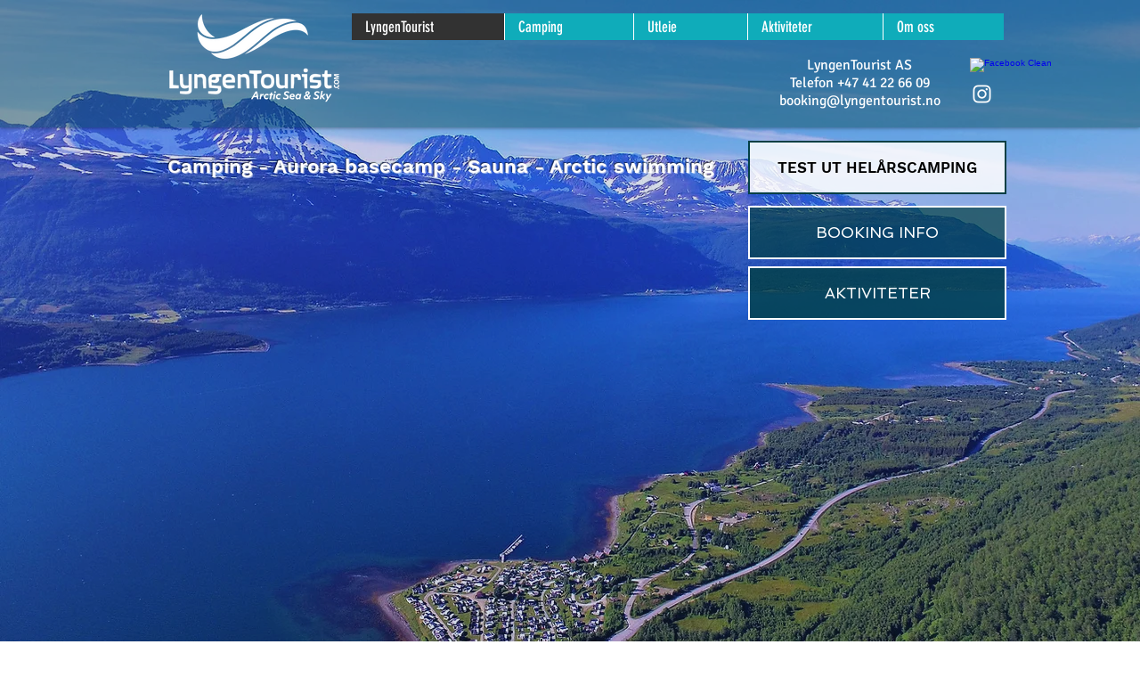

--- FILE ---
content_type: text/css; charset=utf-8
request_url: https://www.lyngentourist.com/_serverless/pro-gallery-css-v4-server/layoutCss?ver=2&id=comp-kb505h8n&items=3599_1900_1267%7C3662_1900_1267%7C3382_1900_1267%7C3564_1900_1267%7C3528_1900_1267%7C3470_1900_1267%7C3472_1900_1267%7C3534_1900_1267%7C3417_1900_1267%7C3608_1920_1078%7C3612_1920_1280&container=2421_1280_540_720&options=layoutParams_cropRatio:1%7ClayoutParams_structure_galleryRatio_value:0%7ClayoutParams_repeatingGroupTypes:%7ClayoutParams_gallerySpacing:0%7CgroupTypes:1,2h,2v,3t,3b,3l,3r%7CnumberOfImagesPerRow:3%7CcollageAmount:0.8%7CtextsVerticalPadding:0%7CtextsHorizontalPadding:0%7CcalculateTextBoxHeightMode:MANUAL%7CtargetItemSize:900%7CcubeRatio:1%7CexternalInfoHeight:0%7CexternalInfoWidth:0%7CisRTL:false%7CisVertical:false%7CminItemSize:120%7CgroupSize:3%7CchooseBestGroup:true%7CcubeImages:false%7CcubeType:fill%7CsmartCrop:false%7CcollageDensity:0.8%7CimageMargin:0%7ChasThumbnails:false%7CgalleryThumbnailsAlignment:bottom%7CgridStyle:0%7CtitlePlacement:SHOW_ON_HOVER%7CarrowsSize:23%7CslideshowInfoSize:0%7CimageInfoType:NO_BACKGROUND%7CtextBoxHeight:0%7CscrollDirection:1%7CgalleryLayout:0%7CgallerySizeType:smart%7CgallerySize:80%7CcropOnlyFill:false%7CnumberOfImagesPerCol:1%7CgroupsPerStrip:0%7Cscatter:0%7CenableInfiniteScroll:true%7CthumbnailSpacings:0%7CarrowsPosition:0%7CthumbnailSize:120%7CcalculateTextBoxWidthMode:PERCENT%7CtextBoxWidthPercent:50%7CuseMaxDimensions:false%7CrotatingGroupTypes:%7CfixedColumns:0%7CrotatingCropRatios:%7CgallerySizePx:0%7CplaceGroupsLtr:false
body_size: 48
content:
#pro-gallery-comp-kb505h8n .pro-gallery-parent-container{ width: 1280px !important; height: 540px !important; } #pro-gallery-comp-kb505h8n [data-hook="item-container"][data-idx="0"].gallery-item-container{opacity: 1 !important;display: block !important;transition: opacity .2s ease !important;top: 0px !important;left: 0px !important;right: auto !important;height: 180px !important;width: 270px !important;} #pro-gallery-comp-kb505h8n [data-hook="item-container"][data-idx="0"] .gallery-item-common-info-outer{height: 100% !important;} #pro-gallery-comp-kb505h8n [data-hook="item-container"][data-idx="0"] .gallery-item-common-info{height: 100% !important;width: 100% !important;} #pro-gallery-comp-kb505h8n [data-hook="item-container"][data-idx="0"] .gallery-item-wrapper{width: 270px !important;height: 180px !important;margin: 0 !important;} #pro-gallery-comp-kb505h8n [data-hook="item-container"][data-idx="0"] .gallery-item-content{width: 270px !important;height: 180px !important;margin: 0px 0px !important;opacity: 1 !important;} #pro-gallery-comp-kb505h8n [data-hook="item-container"][data-idx="0"] .gallery-item-hover{width: 270px !important;height: 180px !important;opacity: 1 !important;} #pro-gallery-comp-kb505h8n [data-hook="item-container"][data-idx="0"] .item-hover-flex-container{width: 270px !important;height: 180px !important;margin: 0px 0px !important;opacity: 1 !important;} #pro-gallery-comp-kb505h8n [data-hook="item-container"][data-idx="0"] .gallery-item-wrapper img{width: 100% !important;height: 100% !important;opacity: 1 !important;} #pro-gallery-comp-kb505h8n [data-hook="item-container"][data-idx="1"].gallery-item-container{opacity: 1 !important;display: block !important;transition: opacity .2s ease !important;top: 0px !important;left: 270px !important;right: auto !important;height: 180px !important;width: 270px !important;} #pro-gallery-comp-kb505h8n [data-hook="item-container"][data-idx="1"] .gallery-item-common-info-outer{height: 100% !important;} #pro-gallery-comp-kb505h8n [data-hook="item-container"][data-idx="1"] .gallery-item-common-info{height: 100% !important;width: 100% !important;} #pro-gallery-comp-kb505h8n [data-hook="item-container"][data-idx="1"] .gallery-item-wrapper{width: 270px !important;height: 180px !important;margin: 0 !important;} #pro-gallery-comp-kb505h8n [data-hook="item-container"][data-idx="1"] .gallery-item-content{width: 270px !important;height: 180px !important;margin: 0px 0px !important;opacity: 1 !important;} #pro-gallery-comp-kb505h8n [data-hook="item-container"][data-idx="1"] .gallery-item-hover{width: 270px !important;height: 180px !important;opacity: 1 !important;} #pro-gallery-comp-kb505h8n [data-hook="item-container"][data-idx="1"] .item-hover-flex-container{width: 270px !important;height: 180px !important;margin: 0px 0px !important;opacity: 1 !important;} #pro-gallery-comp-kb505h8n [data-hook="item-container"][data-idx="1"] .gallery-item-wrapper img{width: 100% !important;height: 100% !important;opacity: 1 !important;} #pro-gallery-comp-kb505h8n [data-hook="item-container"][data-idx="2"].gallery-item-container{opacity: 1 !important;display: block !important;transition: opacity .2s ease !important;top: 180px !important;left: 0px !important;right: auto !important;height: 360px !important;width: 540px !important;} #pro-gallery-comp-kb505h8n [data-hook="item-container"][data-idx="2"] .gallery-item-common-info-outer{height: 100% !important;} #pro-gallery-comp-kb505h8n [data-hook="item-container"][data-idx="2"] .gallery-item-common-info{height: 100% !important;width: 100% !important;} #pro-gallery-comp-kb505h8n [data-hook="item-container"][data-idx="2"] .gallery-item-wrapper{width: 540px !important;height: 360px !important;margin: 0 !important;} #pro-gallery-comp-kb505h8n [data-hook="item-container"][data-idx="2"] .gallery-item-content{width: 540px !important;height: 360px !important;margin: 0px 0px !important;opacity: 1 !important;} #pro-gallery-comp-kb505h8n [data-hook="item-container"][data-idx="2"] .gallery-item-hover{width: 540px !important;height: 360px !important;opacity: 1 !important;} #pro-gallery-comp-kb505h8n [data-hook="item-container"][data-idx="2"] .item-hover-flex-container{width: 540px !important;height: 360px !important;margin: 0px 0px !important;opacity: 1 !important;} #pro-gallery-comp-kb505h8n [data-hook="item-container"][data-idx="2"] .gallery-item-wrapper img{width: 100% !important;height: 100% !important;opacity: 1 !important;} #pro-gallery-comp-kb505h8n [data-hook="item-container"][data-idx="3"]{display: none !important;} #pro-gallery-comp-kb505h8n [data-hook="item-container"][data-idx="4"]{display: none !important;} #pro-gallery-comp-kb505h8n [data-hook="item-container"][data-idx="5"]{display: none !important;} #pro-gallery-comp-kb505h8n [data-hook="item-container"][data-idx="6"]{display: none !important;} #pro-gallery-comp-kb505h8n [data-hook="item-container"][data-idx="7"]{display: none !important;} #pro-gallery-comp-kb505h8n [data-hook="item-container"][data-idx="8"]{display: none !important;} #pro-gallery-comp-kb505h8n [data-hook="item-container"][data-idx="9"]{display: none !important;} #pro-gallery-comp-kb505h8n [data-hook="item-container"][data-idx="10"]{display: none !important;} #pro-gallery-comp-kb505h8n .pro-gallery-prerender{height:540px !important;}#pro-gallery-comp-kb505h8n {height:540px !important; width:1280px !important;}#pro-gallery-comp-kb505h8n .pro-gallery-margin-container {height:540px !important;}#pro-gallery-comp-kb505h8n .one-row:not(.thumbnails-gallery) {height:540px !important; width:1280px !important;}#pro-gallery-comp-kb505h8n .one-row:not(.thumbnails-gallery) .gallery-horizontal-scroll {height:540px !important;}#pro-gallery-comp-kb505h8n .pro-gallery-parent-container:not(.gallery-slideshow) [data-hook=group-view] .item-link-wrapper::before {height:540px !important; width:1280px !important;}#pro-gallery-comp-kb505h8n .pro-gallery-parent-container {height:540px !important; width:1280px !important;}